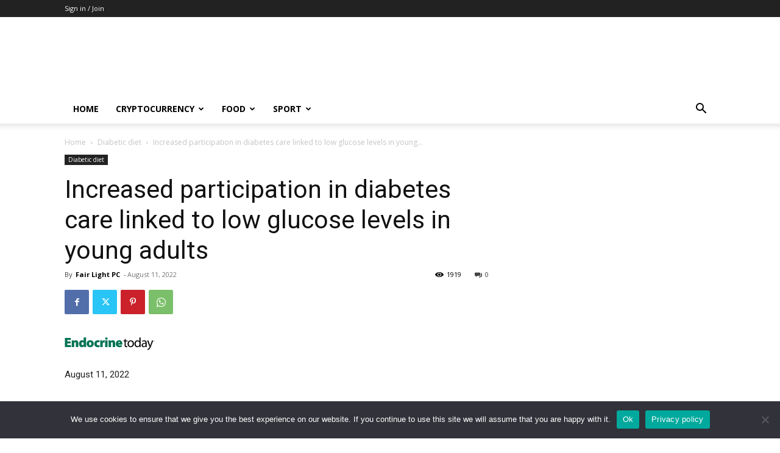

--- FILE ---
content_type: text/html; charset=utf-8
request_url: https://www.google.com/recaptcha/api2/aframe
body_size: 267
content:
<!DOCTYPE HTML><html><head><meta http-equiv="content-type" content="text/html; charset=UTF-8"></head><body><script nonce="vIPXsBVOmWo636rPiJseYw">/** Anti-fraud and anti-abuse applications only. See google.com/recaptcha */ try{var clients={'sodar':'https://pagead2.googlesyndication.com/pagead/sodar?'};window.addEventListener("message",function(a){try{if(a.source===window.parent){var b=JSON.parse(a.data);var c=clients[b['id']];if(c){var d=document.createElement('img');d.src=c+b['params']+'&rc='+(localStorage.getItem("rc::a")?sessionStorage.getItem("rc::b"):"");window.document.body.appendChild(d);sessionStorage.setItem("rc::e",parseInt(sessionStorage.getItem("rc::e")||0)+1);localStorage.setItem("rc::h",'1767748352042');}}}catch(b){}});window.parent.postMessage("_grecaptcha_ready", "*");}catch(b){}</script></body></html>

--- FILE ---
content_type: text/css; charset=utf-8
request_url: https://fairlightpc.com/wp-content/themes/newspaper4ad/style.css?ver=1.0.18
body_size: -10
content:
/*
 Theme Name:   Newspaper Child
 Theme URI:
 Description:  Newspaper Child Theme for WordPress. <a href="/wp-content/themes/newspaper4ad/changelog?v">Click here</a> to see the changelog for the current version.
 Author:       NP4AD
 Author URI:
 Template:     Newspaper
 Version:      1.0.18
 Details URI:  /wp-content/themes/newspaper4ad/changelog
 Text Domain:  newspaper4ad
*/
.ad-label{color:#aaa;font-size:8px;font-weight:300!important;text-transform:uppercase;text-align:center}header .td-post-date{margin-left:0}@media (max-width:767px){.td-main-content-wrap{margin-top:0}.td-post-header header .entry-title{font-size:22px!important;line-height:1.2!important}.td-module-meta-info{font-size:9px!important;margin-bottom:0!important}.td-post-content{margin-top:16px}}.td-admin-edit{display:none!important}


--- FILE ---
content_type: image/svg+xml
request_url: https://fairlightpc.com/wp-content/uploads/2022/08/et.svg.svg+xml
body_size: 2207
content:
<?xml version="1.0" encoding="utf-8"?>
<!-- Generator: Adobe Illustrator 15.1.0, SVG Export Plug-In . SVG Version: 6.00 Build 0)  -->
<!DOCTYPE svg PUBLIC "-//W3C//DTD SVG 1.1//EN" "http://www.w3.org/Graphics/SVG/1.1/DTD/svg11.dtd">
<svg version="1.1" id="Layer_1" xmlns="http://www.w3.org/2000/svg" xmlns:xlink="http://www.w3.org/1999/xlink" x="0px" y="0px"
	 width="148px" height="23px" viewBox="0 0 148 23" enable-background="new 0 0 148 23" xml:space="preserve">
<g>
	<g>
		<path fill="#007355" d="M9.894,10.945H4.519v2.754h6.019v3.287H0.499V2.017h9.728v3.287H4.519v2.399h5.375V10.945z"/>
		<path fill="#007355" d="M11.715,9.79c0-1.466-0.044-2.709-0.089-3.731h3.464l0.178,1.399h0.066c0.4-0.577,1.466-1.644,3.287-1.644
			c2.554,0,3.953,1.732,3.953,4.731v6.441h-4.02v-5.952c0-1.266-0.422-1.999-1.399-1.999c-0.777,0-1.133,0.533-1.311,0.955
			c-0.089,0.2-0.111,0.511-0.111,0.799v6.197h-4.02V9.79z"/>
		<path fill="#007355" d="M35.214,1.195v12.349c0,1.354,0.044,2.709,0.089,3.442h-3.576l-0.155-1.466h-0.044
			c-0.711,1.222-2.043,1.71-3.287,1.71c-2.532,0-4.642-2.198-4.642-5.619c-0.022-3.687,2.31-5.797,4.886-5.797
			c1.199,0,2.176,0.355,2.665,1.066h0.044V1.195H35.214z M31.194,10.79c0-0.155,0-0.355-0.022-0.511
			c-0.155-0.777-0.733-1.399-1.577-1.399c-1.333,0-1.932,1.199-1.932,2.621c0,1.688,0.822,2.554,1.91,2.554
			c0.822,0,1.421-0.577,1.555-1.311c0.067-0.222,0.067-0.466,0.067-0.733V10.79z"/>
		<path fill="#007355" d="M41.943,17.23c-3.265,0-5.797-2.065-5.797-5.619c0-3.487,2.288-5.797,6.019-5.797
			c3.42,0,5.686,2.31,5.686,5.597c0,3.976-2.843,5.819-5.885,5.819H41.943z M42.055,14.409c1.088,0,1.666-1.132,1.666-2.887
			c0-1.51-0.489-2.887-1.666-2.887c-1.333,0-1.777,1.444-1.777,2.887c0,1.644,0.533,2.887,1.754,2.887H42.055z"/>
		<path fill="#007355" d="M57.58,16.742c-0.645,0.311-1.777,0.466-2.999,0.466c-3.643,0-5.93-2.132-5.93-5.597
			c0-3.109,2.155-5.774,6.419-5.774c0.777,0,1.732,0.111,2.51,0.377l-0.556,2.932c-0.377-0.155-0.91-0.266-1.732-0.266
			c-1.488,0-2.554,1.021-2.532,2.598c0,1.777,1.222,2.621,2.643,2.621c0.688,0,1.244-0.088,1.754-0.289L57.58,16.742z"/>
		<path fill="#007355" d="M58.557,9.746c0-1.732-0.022-2.776-0.089-3.687h3.42l0.155,1.977h0.089
			c0.578-1.666,1.955-2.221,2.91-2.221c0.355,0,0.511,0,0.799,0.067v3.753c-0.289-0.066-0.6-0.111-1.021-0.111
			c-1.177,0-1.977,0.488-2.199,1.377c-0.022,0.178-0.044,0.422-0.044,0.688v5.397h-4.02V9.746z"/>
		<path fill="#007355" d="M68.53,4.926c-1.244,0-2.021-0.844-2.021-1.888c0-1.111,0.8-1.91,2.043-1.91s2.021,0.799,2.043,1.91
			c0,1.044-0.8,1.888-2.043,1.888H68.53z M66.531,16.986V6.059h4.02v10.927H66.531z"/>
		<path fill="#007355" d="M72.127,9.79c0-1.466-0.044-2.709-0.089-3.731h3.465l0.178,1.399h0.066
			c0.399-0.577,1.465-1.644,3.287-1.644c2.554,0,3.953,1.732,3.953,4.731v6.441h-4.02v-5.952c0-1.266-0.422-1.999-1.4-1.999
			c-0.776,0-1.133,0.533-1.31,0.955c-0.089,0.2-0.111,0.511-0.111,0.799v6.197h-4.02V9.79z"/>
		<path fill="#007355" d="M87.809,12.922c0.133,0.866,1.398,1.354,2.82,1.354c1.021,0,1.999-0.111,2.977-0.422l0.511,2.666
			c-1.311,0.51-2.731,0.688-4.087,0.688c-3.842,0-6.02-2.109-6.02-5.574c0-2.532,1.645-5.819,5.664-5.819
			c3.531,0,5.042,2.599,5.042,5.597c0,0.644-0.089,1.244-0.155,1.51H87.809z M91.029,10.212c0-0.622-0.289-1.777-1.555-1.777
			c-1.178,0-1.645,1.088-1.711,1.777H91.029z"/>
		<path d="M100.335,3.66v2.577h2.798v1.488h-2.798v5.774c0,1.333,0.378,2.088,1.466,2.088c0.533,0,0.844-0.045,1.133-0.133
			l0.089,1.488c-0.378,0.133-0.978,0.266-1.733,0.266c-0.91,0-1.643-0.311-2.109-0.821c-0.533-0.601-0.755-1.555-0.755-2.821V7.725
			h-1.666V6.237h1.666V4.26L100.335,3.66z"/>
		<path d="M108.464,17.23c-2.888,0-5.153-2.132-5.153-5.53c0-3.598,2.377-5.708,5.331-5.708c3.087,0,5.175,2.243,5.175,5.508
			c0,3.998-2.776,5.73-5.33,5.73H108.464z M108.553,15.765c1.865,0,3.265-1.754,3.265-4.198c0-1.821-0.911-4.109-3.22-4.109
			c-2.288,0-3.287,2.132-3.287,4.176c0,2.354,1.332,4.131,3.22,4.131H108.553z"/>
		<path d="M124.789,1.217V14.21c0,0.955,0.021,2.043,0.088,2.776h-1.754l-0.09-1.866h-0.044c-0.6,1.199-1.888,2.11-3.642,2.11
			c-2.6,0-4.62-2.198-4.62-5.463c-0.022-3.598,2.221-5.775,4.819-5.775c1.666,0,2.776,0.777,3.242,1.622h0.045V1.217H124.789z
			 M122.834,10.612c0-0.266-0.022-0.577-0.089-0.844c-0.288-1.222-1.354-2.243-2.821-2.243c-2.021,0-3.22,1.777-3.22,4.131
			c0,2.199,1.089,3.998,3.176,3.998c1.311,0,2.51-0.889,2.865-2.354c0.066-0.244,0.089-0.512,0.089-0.822V10.612z"/>
		<path d="M134.717,14.409c0,0.934,0.045,1.844,0.155,2.577h-1.755l-0.178-1.354h-0.066c-0.577,0.844-1.754,1.599-3.287,1.599
			c-2.176,0-3.287-1.532-3.287-3.087c0-2.599,2.311-4.02,6.463-3.998V9.923c0-0.888-0.244-2.509-2.443-2.487
			c-1.021,0-2.064,0.289-2.82,0.799l-0.443-1.31c0.889-0.555,2.198-0.933,3.553-0.933c3.31,0,4.109,2.243,4.109,4.398V14.409z
			 M132.807,11.5c-2.132-0.044-4.553,0.333-4.553,2.42c0,1.289,0.844,1.865,1.82,1.865c1.422,0,2.332-0.888,2.644-1.799
			c0.067-0.199,0.089-0.422,0.089-0.621V11.5z"/>
		<path d="M137.493,6.237l2.332,6.352c0.267,0.711,0.533,1.555,0.711,2.199h0.044c0.2-0.645,0.422-1.467,0.689-2.244l2.131-6.308
			h2.066l-2.932,7.663c-1.399,3.687-2.354,5.553-3.688,6.729c-0.977,0.822-1.91,1.156-2.398,1.244l-0.488-1.621
			c0.488-0.155,1.133-0.467,1.71-0.955c0.533-0.422,1.177-1.177,1.644-2.176c0.089-0.201,0.155-0.355,0.155-0.467
			s-0.044-0.267-0.155-0.512l-3.953-9.905H137.493z"/>
	</g>
	<g>
		<path d="M146.688,6.396c0.457,0,0.813,0.355,0.813,0.808c0,0.462-0.355,0.817-0.817,0.817s-0.828-0.355-0.828-0.817
			c0-0.452,0.366-0.808,0.828-0.808H146.688z M146.678,6.538c-0.365,0-0.645,0.299-0.645,0.665c0,0.375,0.279,0.67,0.655,0.67
			c0.36,0.005,0.635-0.294,0.635-0.665s-0.274-0.67-0.64-0.67H146.678z M146.536,7.65h-0.157V6.802
			c0.086-0.015,0.178-0.025,0.295-0.025c0.142,0,0.213,0.025,0.264,0.066c0.051,0.035,0.086,0.101,0.086,0.183
			c0,0.102-0.076,0.167-0.162,0.198v0.01c0.07,0.031,0.111,0.097,0.137,0.208c0.025,0.127,0.046,0.177,0.066,0.208h-0.162
			c-0.025-0.031-0.047-0.106-0.072-0.218c-0.02-0.097-0.075-0.137-0.192-0.137h-0.102V7.65z M146.536,7.172h0.106
			c0.112,0,0.219-0.035,0.219-0.132c0-0.081-0.057-0.142-0.203-0.142c-0.061,0-0.097,0.005-0.122,0.01V7.172z"/>
	</g>
</g>
</svg>
